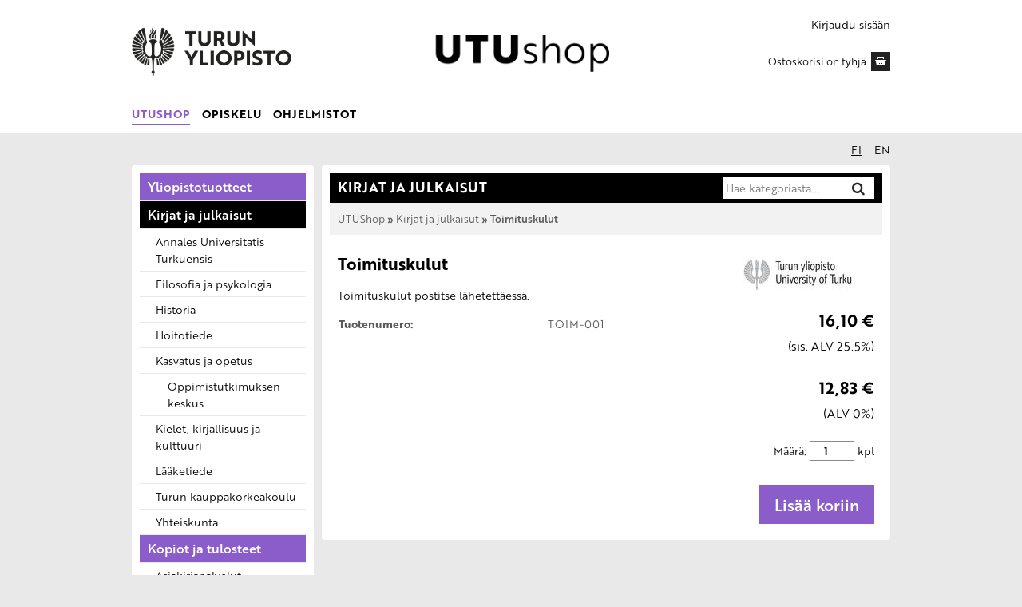

--- FILE ---
content_type: text/html; charset=utf-8
request_url: https://utushop.utu.fi/p/572-toimituskulut/
body_size: 4440
content:
<!DOCTYPE html>
<html lang="fi">
<head>
    <meta charset="utf-8">
    <meta http-equiv="X-UA-Compatible" content="IE=Edge">
    <meta name="viewport" content="width=device-width, initial-scale=1">
    <meta name="theme-color" content="#ffffff">
    <title>Toimituskulut &ndash; UTUshop</title>
    <link rel="stylesheet" href="//use.typekit.net/xte4arw.css">
    <link href="/static/shop/css/notyf.min.css" rel="stylesheet">
    <link href="/static/shop/css/style.min.css" rel="stylesheet">
    <link href="//maxcdn.bootstrapcdn.com/font-awesome/4.7.0/css/font-awesome.min.css" rel="stylesheet">
    <link href="/static/shop/css/nav-bootstrap.css" rel="stylesheet"><link href="/static/shop/css/slimbox2.css" rel="stylesheet"><script>var BASKET_URL="/kori/";</script>
    <script src="/static/shop/js/jquery-1.7.2.min.js"></script>
    <script src="/static/shop/js/shop.js"></script><script src="/static/shop/js/slimbox2.js"></script><!--[if lt IE 9]>
    <script src="/static/shop/js/html5shiv.js"></script>
    <script src="/static/shop/js/jquery.placeholder.min.js"></script>
    <script>$(function() { $('input, textarea').placeholder(); });</script>
    <![endif]-->
    <!-- Matomo Tag Manager -->
    <script>
        var _mtm = window._mtm = window._mtm || [];
        _mtm.push({'mtm.startTime': (new Date().getTime()), 'event': 'mtm.Start'});
        (function() {
        var d=document, g=d.createElement('script'), s=d.getElementsByTagName('script')[0];
        g.async=true; g.src='https://mtm.utu.fi/js/container_IXYAmVwV.js'; s.parentNode.insertBefore(g,s);
        })();
    </script>
    <!-- End Matomo Tag Manager -->
</head><body class=" default">
    <a href="#content" class="skip-to-main-content">Hyppää pääsisältöön</a>
    <header class="clearfix">
        <div class="mobile-utu-link">
            <div class="container">
                <a href="http://www.utu.fi/">
                    <span class="fa fa-angle-double-left fa-fw" aria-hidden="true">&nbsp;</span>Turun yliopisto
                </a>
            </div>
        </div>
        <div class="container">
            <div id="header-inner">
                <div class="header-content-wrap clearfix">
                    <a href="http://www.utu.fi/" id="university-logo">
                        
                            <img src="/static/shop/images/UTU_logo_FI_RGB.png" alt="Turun yliopisto">
                        
                    </a>
                    <a href="/" id="utu-logo">
                        <img src="/static/shop/images/utushop-logo.png" alt="UTUshop">
                    </a>
                    <div id="header-actions">
                        <div class="user">
                            <div class="dropdown"><a href="/login/" id="login" class="login">Kirjaudu sisään</a></div>
                        </div>
                        <div class="basket-wrap">
                            <a href="/kori/" class="basket-text" id="nav-basket-info">
                                <span id="nav-basket-icon"></span>
<span id="nav-basket-label">Ostoskorisi on tyhjä</span>
    <strong id="basket-item-quantity"></strong>
                            </a>
                        </div>
                    </div>
                </div>
                
                    




    <nav class="internal-product-switch-wrap clearfix desktop" aria-label="Pääkategoria">
        
            
            <a class="colored-link default active" href="/" >UTUShop</a>
            
        
            
            <a class="colored-link studying " href="/opiskelu/" >Opiskelu</a>
            
        
            
            <a class="colored-link software " href="/ohjelmistot/" >Ohjelmistot</a>
            
        
            
        
            
        
            
        
    </nav>

                
            </div>
        </div>
    </header>

    <div id="container" class="container clearfix">
        
            




    <nav class="internal-product-switch-wrap mobile dropdown-wrapper" aria-label="Pääkategoria">
        
            
                
    <button class="colored-link user-dropdown-button default default" id="order-mode-dropdown-button"
        type="button" data-toggle="dropdown" data-target="order-mode-links-dropdown" aria-expanded="false"
        aria-haspopup="true" aria-controls="order-mode-links-dropdown">
        <span class="sr-only">Valittu pääkategoria:</span> <span>UTUShop</span> <i
            class="fa fa-fw fa-angle-down fa-lg" aria-hidden="true"></i>
    </button>

            
        
            
        
            
        
            
        
            
        
            
        
        <ul class="dropdown-menu" id="order-mode-links-dropdown" aria-labelledby="order-mode-dropdown-button">
            
                
                <li>
                    <a href="/" aria-current="true">UTUShop</a>
                </li>
                
            
                
                <li>
                    <a href="/opiskelu/" >Opiskelu</a>
                </li>
                
            
                
                <li>
                    <a href="/ohjelmistot/" >Ohjelmistot</a>
                </li>
                
            
                
            
                
            
                
            
        </ul>
    </nav>

        
        <nav id="language" aria-label="Kieli"><span lang="fi">
                <a href="/kieli/fi/" class="lang-option active" aria-label="Suomeksi">fi</a>
            </span><span lang="en">
                <a href="/kieli/en/" class="lang-option " aria-label="In English">en</a>
            </span>
        </nav>
        <div class="clear"></div>
        <aside id="left-bar">
            <div class="wrap">
                <button type="button" class="toggle-menu" id="toggle-menu-button" aria-controls="pages-menu" aria-expanded="false">
                    <i class="fa fa-navicon fa-fw" aria-hidden="true"></i> <span>Kategoriat</span> <i class="fa fa-angle-down fa-fw" aria-hidden="true"></i>
                </button><nav class="mainmenu" id="pages-menu" aria-labelledby="toggle-menu-button">
                        <ul>
                            
                                
                            
                                
                                    <li class=" level-0">
                                        <a href="/c/14-yliopistotuotteet3/">Yliopistotuotteet</a></li>
                                
                            
                                
                                    <li class="active-category level-0">
                                        <a href="/c/1-kirjat-ja-julkaisut/">Kirjat ja julkaisut</a><ul class="submenu">
                                
                                    <li class=" level-1">
                                        <a href="/c/2-annales-universitatis-turkuensis/">Annales Universitatis Turkuensis</a></li>
                                
                            
                                
                                    <li class=" level-1">
                                        <a href="/c/3-filosofia-ja-psykologia/">Filosofia ja psykologia</a></li>
                                
                            
                                
                                    <li class=" level-1">
                                        <a href="/c/4-historia/">Historia</a></li>
                                
                            
                                
                                    <li class=" level-1">
                                        <a href="/c/8-hoitotiede3/">Hoitotiede</a></li>
                                
                            
                                
                                    <li class=" level-1">
                                        <a href="/c/5-kasvatus-ja-opetus2/">Kasvatus ja opetus</a><ul class="submenu">
                                
                                    <li class=" level-2">
                                        <a href="/c/70-oppimistutkimuksen-keskus/">Oppimistutkimuksen keskus</a></li>
                                
                            </ul></li>
                                
                            
                                
                                    <li class=" level-1">
                                        <a href="/c/6-kielet-kirjallisuus-ja-kulttuuri/">Kielet, kirjallisuus ja kulttuuri</a></li>
                                
                            
                                
                                    <li class=" level-1">
                                        <a href="/c/136-laaketiede2/">Lääketiede</a></li>
                                
                            
                                
                                    <li class=" level-1">
                                        <a href="/c/54-turun-kauppakorkeakoulu/">Turun kauppakorkeakoulu</a></li>
                                
                            
                                
                                    <li class=" level-1">
                                        <a href="/c/10-yhteiskunta/">Yhteiskunta</a></li>
                                
                            </ul></li>
                                
                            
                                
                                    <li class=" level-0">
                                        <a href="/c/19-kopiot-ja-tulosteet2/">Kopiot ja tulosteet</a><ul class="submenu">
                                
                                    <li class=" level-1">
                                        <a href="/c/45-asiakirjapalvelut2/">Asiakirjapalvelut</a></li>
                                
                            </ul></li>
                                
                            
                                
                                    <li class=" level-0">
                                        <a href="/c/67-rakennusten-homeanalyysit/">Rakennusten homeanalyysit</a></li>
                                
                            
                                
                                    <li class=" level-0">
                                        <a href="/c/74-opetustallenteet2/">Opetustallenteet</a><ul class="submenu">
                                
                                    <li class=" level-1">
                                        <a href="/c/75-turun-pet-keskus/">Turun PET-keskus</a></li>
                                
                            </ul></li>
                                
                            
                        </ul>
                    </nav></div>

            
        </aside>

        <main id="content" tabindex="-1">
            <div id="content-title">
    
        <span class="sr-only">Kategoria:&nbsp;</span>Kirjat ja julkaisut
    

                <form id="search" action="/tuotehaku/" method="get" class="clearfix">
                    <div class="search-wrap">
                        <input type="search" name="q" placeholder="Hae kategoriasta..." id="search-text" aria-label="Hae kategoriasta">
                        <button type="submit" id="search-submit" aria-label="Hae"><i class="fa fa-fw fa-search" aria-hidden="true"></i></button>
                        <input type="hidden" name="category" value="1">
                        <input type="hidden" name="order_mode" value="default">
                    </div>
                </form>
                <div class="clear"></div>
                
            </div>

            
            <nav class="section-header breadcrumbs purple" aria-label="Murupolku">
                
                    <a href="/">UTUShop</a>
                
                
        
            
                &raquo; <a href="/c/1-kirjat-ja-julkaisut/">Kirjat ja julkaisut</a>
            
        
    
    
        &raquo; Toimituskulut
    

            </nav>
            

<div class="product-left">
    
    <h1>Toimituskulut</h1>
    
    
    
        
        <div class="product-primary-image">
            <a href="/media/product_images/turun_yliopisto_rgb_3.jpg.960x1280_q75.jpg" rel="lightbox[Toimituskulut]">
            <img src="/media/product_images/turun_yliopisto_rgb_3.jpg.180x270_q75.jpg" class="big-image" alt="Tuotteen pääkuva">
            </a>
        </div>

        
        
    

    <p><p>Toimituskulut postitse l&auml;hetett&auml;ess&auml;.</p></p>
    
    
    <table class="product-attributes">
        
            <tr><th>Tuotenumero:</th><td>TOIM-001</td></tr>
        
        
    </table>
    
    
    
</div>
<div class="product-right">
    
    
        
        <div class="product-primary-image">
            <a href="/media/product_images/turun_yliopisto_rgb_3.jpg.960x1280_q75.jpg" rel="lightbox[Toimituskulut]">
            <img src="/media/product_images/turun_yliopisto_rgb_3.jpg.180x270_q75.jpg" class="big-image" alt="Tuotteen pääkuva">
            </a>
        </div>

        
        
    

    <div class="clear"></div>
    
    
         
            <div class="prices">
                
                    <div class="price">
                        
                        <div role="text" style="margin-bottom: 1.5rem;">
                            <span class="sr-only">Verollinen hinta:</span>
                            <div>16,10 &euro;</div>
                            <small>(sis. ALV 25.5%)</small>
                        </div>
                        <div role="text">
                            <span class="sr-only">Veroton hinta:</span>
                            <div>12,83 &euro;</div>
                            <small>(ALV 0%)</small>
                        </div>
                    </div>
                    
                        
                        <form method="post" action="/kori/" class="add-to-basket-form nojs" aria-label="Lisää tuote ostoskoriin">
                            <input type="hidden" name="return" value="/p/572-toimituskulut/">
                            <input type="hidden" name="command" value="add">
                            <input type="hidden" name="prod_id" value="572" class="basket-add-prod_id">
                        

                            <label for="quantity-572">Määrä:</label> <input type="number" id="quantity-572" name="quantity" value="1" min="1" max="{{ undefined }}" class="amount" required> kpl<br>
                            <input type="submit" name="submit" value="Lisää koriin" class="add-to-basket">
                        
                        </form>
                        
                    
                
            </div>
            

             
         
     
</div>








<div class="clear"></div>

<script>
document.addEventListener('DOMContentLoaded', function() {
  function validateNumberInput(value) {
    // Remove whitespace and replace comma with dot
    var cleanValue = value.trim().replace(',', '.');
    // Check if it's a valid number and positive
    return /^\d*\.?\d+$/.test(cleanValue) && parseFloat(cleanValue) >= 0;
  }
  
  function showValidationError(element, message) {
    element.classList.add('field-error');
    // Remove existing error message
    var existingError = element.parentNode.querySelector('.validation-error');
    if (existingError) {
      existingError.remove();
    }
    // Add new error message
    var errorDiv = document.createElement('div');
    errorDiv.className = 'validation-error';
    errorDiv.style.color = 'red';
    errorDiv.style.fontSize = '0.9em';
    errorDiv.textContent = message;
    element.parentNode.appendChild(errorDiv);
  }
  
  function clearValidationError(element) {
    element.classList.remove('field-error');
    var existingError = element.parentNode.querySelector('.validation-error');
    if (existingError) {
      existingError.remove();
    }
  }
  
  function updateVatPrice() {
    var priceField = document.getElementById('product_price_vatless');
    var priceValue = priceField.value;
    
    // Skip validation and calculation if field is empty
    if (!priceValue.trim()) {
      document.getElementById('product_price').value = '';
      clearValidationError(priceField);
      return;
    }
    
    // Validate the price input
    if (!validateNumberInput(priceValue)) {
      showValidationError(priceField, 'Anna kelvollinen hinta (esim. 10.50 tai 10,50)');
      document.getElementById('product_price').value = '';
      return;
    }
    
    clearValidationError(priceField);
    var base = parseFloat(priceValue.replace(',', '.')) || 0;
    var vat = parseFloat(document.getElementById('vat').value) || 0;
    var priceWithVat = base * (1 + vat / 100);
    document.getElementById('product_price').value = priceWithVat.toFixed(2).replace('.', ',');
  }
  
  document.getElementById('product_price_vatless').addEventListener('input', updateVatPrice);
  document.getElementById('product_price_vatless').addEventListener('blur', updateVatPrice);
  document.getElementById('vat').addEventListener('change', updateVatPrice);
});
</script>   
</main>
    </div>

    <footer id="footer" class="clearfix">
        <div id="footer-inner">
            <div class="left">
                <ul>
                    <li><b>UTUshop verkkokauppa</b></li>
                    
                        <li><a href="/tietosuojailmoitus/">Tietosuojailmoitus</a></li>
                    
                        <li><a href="/tilaus-ja-toimitusehdot/">Tilaus- ja toimitusehdot</a></li>
                    
                        <li><a href="/yhteystiedot/">Yhteystiedot</a></li>
                    
                        <li><a href="/saavutettavuusseloste/">Saavutettavuusseloste</a></li>
                    
                </ul>
            </div>
            <div class="middle">
                <p>Turun yliopisto<br />UTUshop</p>
<p>20014 Turun yliopisto</p>
<p>Puh. +358(0)<span data-teams="true">50 468 0223</span><br />Email: <a href="mailto:utushop@utu.fi">utushop@utu.fi</a><br />Y-tunnus: 0245896-3</p>
            </div>
        </div>
    </footer>
    <script src="/static/shop/js/mobile-navigation.js"></script>
    <script src="/static/shop/js/dropdowns.js"></script>
    <script src="/static/shop/js/notyf.min.js"></script>
    <script src="https://cdn.jsdelivr.net/npm/bootstrap@5.3.0-alpha3/dist/js/bootstrap.bundle.min.js" integrity="sha384-ENjdO4Dr2bkBIFxQpeoTz1HIcje39Wm4jDKdf19U8gI4ddQ3GYNS7NTKfAdVQSZe" crossorigin="anonymous"></script>
</body>
</html>

--- FILE ---
content_type: text/css
request_url: https://utushop.utu.fi/static/shop/css/style.min.css
body_size: 6922
content:
/*! normalize.css 2012-03-11T12:53 UTC - http://github.com/necolas/normalize.css */article,aside,details,figcaption,figure,footer,header,hgroup,nav,section,summary{display:block}audio,canvas,video{display:inline-block;*display:inline;*zoom:1}audio:not([controls]){display:none;height:0}[hidden]{display:none}html{font-size:100%;-webkit-text-size-adjust:100%;-ms-text-size-adjust:100%}button,html,input,select,textarea{font-family:sans-serif}body{margin:0}a:focus{outline:thin dotted}a:active,a:hover{outline:0}h1{font-size:2em;margin:.67em 0}h2{font-size:1.5em;margin:.83em 0}h3{font-size:1.17em;margin:1em 0}h4{font-size:1em;margin:1.33em 0}h5{font-size:.83em;margin:1.67em 0}h6{font-size:.75em;margin:2.33em 0}abbr[title]{border-bottom:1px dotted}b,strong{font-weight:700}blockquote{margin:1em 40px}dfn{font-style:italic}mark{background:#ff0;color:#000}p,pre{margin:1em 0}code,kbd,pre,samp{font-family:monospace,serif;_font-family:courier new,monospace;font-size:1em}pre{white-space:pre;white-space:pre-wrap;word-wrap:break-word}q{quotes:none}q:after,q:before{content:"";content:none}small,sub,sup{font-size:75%}sub,sup{line-height:0;position:relative;vertical-align:baseline}sup{top:-.5em}sub{bottom:-.25em}dl,menu,ol,ul{margin:1em 0}dd{margin:0 0 0 40px}menu,ol,ul{padding:0 0 0 40px}nav ol,nav ul{list-style:none;list-style-image:none}img{border:0;-ms-interpolation-mode:bicubic}svg:not(:root){overflow:hidden}figure,form{margin:0}fieldset{border:1px solid silver;margin:0 2px;padding:.35em .625em .75em}legend{border:0;padding:0;white-space:normal;*margin-left:-7px}button,input,select,textarea{font-size:100%;margin:0;vertical-align:baseline;*vertical-align:middle}button,input{line-height:normal}button,input[type=button],input[type=reset],input[type=submit]{cursor:pointer;-webkit-appearance:button;*overflow:visible}button[disabled],input[disabled]{cursor:default}input[type=checkbox],input[type=radio]{box-sizing:border-box;padding:0;*height:13px;*width:13px}input[type=search]{-webkit-appearance:textfield;box-sizing:content-box}input[type=search]::-webkit-search-cancel-button,input[type=search]::-webkit-search-decoration{-webkit-appearance:none}button::-moz-focus-inner,input::-moz-focus-inner{border:0;padding:0}textarea{overflow:auto;vertical-align:top}table{border-collapse:collapse;border-spacing:0}.clearfix:after{visibility:hidden;display:block;font-size:0;content:" ";clear:both;height:0}.clearfix{display:inline-table}* html .clearfix{height:1%}.clearfix{display:block}.text-center{text-align:center!important}.text-right{text-align:right!important}.text-left{text-align:left!important}.left{float:left}.right{float:right}.hide{display:none}.alert{padding:8px 35px 8px 14px;margin-bottom:18px;background-color:#fcf8e3;border:1px solid #fbeed5;color:#754800}.alert-heading{color:inherit}.alert .close{position:relative;top:-2px;right:-21px;line-height:18px}.alert-success{background-color:#dff0d8;border-color:#d6e9c6;color:#006502}.alert-danger,.alert-error{background-color:#f2dede;border-color:#eed3d7;color:#860200}.alert-info{background-color:#d9edf7;border-color:#bce8f1;color:#004c72}.alert-block{padding-top:14px;padding-bottom:14px}.alert-block>p,.alert-block>ul{margin-bottom:0}.alert-block p+p{margin-top:5px}.field{margin:0 0 16px}.field.required label:after{content:" *"}.field input:not([type=checkbox]),.field select,.field textarea{box-sizing:border-box;max-width:100%}.field .help-inline{font-style:italic;color:#595959;font-size:80%}.width-xs input,.width-xs select,.width-xs textarea{width:80px}.width-s input,.width-s select,.width-s textarea{width:120px}.width-m input,.width-m select,.width-m textarea{width:180px}form input[type=submit]{padding:4px 12px}form button.cancel{display:block;width:100%;padding:15px;color:#fff;background-color:red;border:none}*{box-sizing:border-box}body{background-color:#e9e9e9;font-family:brother-1816,sans-serif;font-size:14px;font-weight:300}button,html,input,select,textarea{font-family:inherit}a:focus,button:focus,input:focus,select:focus,textarea:focus{outline:2px solid #0bf!important}a:active{color:#8b5dcb}.clear{clear:both}.container{width:100%;margin:0 auto;min-height:1px;padding-left:10px;padding-right:10px}h1{font-size:17px;margin:0}h1,h2{font-weight:700}h2{font-size:16px;margin:.8em 0 .4em}.category-descr,.staticpage,p{max-width:60ch}.breadcrumbs{background:#f2f2f2;font-weight:400;margin-top:0;margin-bottom:5px;padding:10px}.breadcrumbs,.breadcrumbs a{color:#595959;font-size:13px}.breadcrumbs a{text-decoration:none;font-weight:300}div.extras{width:100%;position:relative;float:left}div.extras h2{background-color:#f2f2f2;padding:0 15px 0 10px;font-size:17px;text-transform:uppercase;min-height:35px;line-height:2}span.forgot-password{font-size:12px;font-style:italic}div.category-descr{width:100%;position:relative;float:left}div.category-descr img{position:relative;float:left;max-width:100%;height:auto}div.search-category{text-transform:none;padding:10px 0;font-size:14px}div.search-category select{margin-top:5px;border-radius:4px;width:100%;font-size:14px}.dropdown-wrapper,form#search{position:relative}.dropdown-menu{display:none;position:absolute;top:100%;left:0;background:#fff;z-index:2000;border:1px solid #ddd;padding:10px;box-shadow:0 0 10px rgba(0,0,0,.15);border-radius:4px;min-width:160px;margin:0;list-style:none}.dropdown-menu.open,.dropdown-menu li{display:block}.dropdown-menu li+li{border-top:1px solid #e9e9e9}.dropdown-menu li a{padding:5px 10px;color:#595959;text-decoration:none!important;display:block}.dropdown-menu li a:focus,.dropdown-menu li a:hover{background:#eee}.row{margin-left:-10px;margin-right:-10px}.row:after{visibility:hidden;display:block;font-size:0;content:" ";clear:both;height:0}.row .col{position:relative;float:left;width:100%;padding-left:10px;padding-right:10px}.sr-only{position:absolute;width:1px;height:1px;padding:0;margin:-1px;overflow:hidden;clip:rect(0,0,0,0);border:0}.skip-to-main-content{position:absolute;left:-9999px;z-index:999;padding:1em;background-color:#000;color:#fff;opacity:0;text-decoration:underline}.skip-to-main-content:focus{left:0;opacity:1}form .helptext{display:block;color:#595959;margin-top:5px}header{width:100%;background-color:#fff}header .mobile-utu-link{text-align:center;background-color:#e9e9e9;border-bottom:1px solid #e9e9e9}header .mobile-utu-link a{color:#000;text-decoration:none;display:inline-block;padding:5px}header div#header-inner{background:#fff}header div#header-inner .header-content-wrap{padding-bottom:15px}header div#header-inner #university-logo{display:none}header div#header-inner #utu-logo{padding-top:15px;padding-bottom:15px;display:block;border-bottom:1px solid #e9e9e9;margin-bottom:15px}header div#header-inner #utu-logo img{margin:0 auto;display:block;height:auto;width:220px}header div#header-inner div#header-actions a{text-decoration:none!important}header div#header-inner .user{position:relative}header div#header-inner .user a,header div#header-inner .user button{color:#000}header div#header-inner .user a:focus,header div#header-inner .user a:hover,header div#header-inner .user button:focus,header div#header-inner .user button:hover{color:#8b5dcb}header div#header-inner .user .user-dropdown-button{padding:3px;border:0;background:none}header div#header-inner .user .user-dropdown-button span{margin:0 2px}header div#header-inner .user .user-links-dropdown{left:0}header div#header-inner .user .user-links-dropdown a{display:block;text-align:center;padding:5px 0;color:#000}header div#header-inner .basket-wrap .basket-text{display:inline-block;font-size:13px;color:#000}header div#header-inner .basket-wrap .basket-text:active,header div#header-inner .basket-wrap .basket-text:focus,header div#header-inner .basket-wrap .basket-text:hover{color:#8b5dcb}header div#header-inner .basket-wrap .basket-text #nav-basket-label{line-height:24px}header div#header-inner .basket-wrap .basket-text #nav-basket-icon{height:24px;width:24px;background-image:url(../images/basket.png);background-repeat:no-repeat;background-position:-17px 3px;background-color:#222;float:right;margin-left:.5em}#language{margin-top:10px;float:right}#language span{display:inline-block}#language span+span{margin-left:1rem}#language a{display:inline-block;color:#000;text-decoration:none;text-transform:uppercase}#language a.active{text-decoration:underline}#left-bar{position:relative;float:left;width:100%;margin-top:9px}#left-bar div.wrap{border-radius:4px;background-color:#fff}#left-bar .toggle-menu{display:inline-table;width:100%;display:block;padding:10px;color:#000;text-transform:uppercase;font-weight:700;font-size:17px;border:none;text-align:left;background-color:transparent}#left-bar .toggle-menu.open{border-bottom:1px solid #e9e9e9}#left-bar .toggle-menu.open .fa-angle-down{transform:rotate(180deg)}#left-bar .toggle-menu i.fa-angle-down{float:right;line-height:25px;font-size:23px;transform-origin:50%;transition:all .15s}#left-bar .mainmenu{display:none;border-radius:4px}#left-bar ul{background-color:#fff;margin:0;padding:0;list-style:none}#left-bar ul li{width:100%}#left-bar ul li a{padding:5px 10px;display:block;text-decoration:none;color:#000;font-size:14px;font-weight:300;border-bottom:1px solid #e9e9e9}#left-bar ul li.level-0>a{color:#fff!important;font-weight:400;background-color:#8b5dcb}#left-bar ul li.level-0>a:focus,#left-bar ul li.level-0>a:hover{color:#fff!important;background-color:#000!important}#left-bar ul li.level-0.active-category>a{background-color:#000}#left-bar ul li.level-1>a,#left-bar ul li.level-2>a,#left-bar ul li.level-3>a{padding-left:20px;font-size:14px;text-transform:none;font-weight:300}#left-bar ul li.level-1>a:focus,#left-bar ul li.level-1>a:hover,#left-bar ul li.level-2>a:focus,#left-bar ul li.level-2>a:hover,#left-bar ul li.level-3>a:focus,#left-bar ul li.level-3>a:hover{background-color:#e9e9e9}#left-bar ul li.level-2>a{padding-left:35px}#left-bar ul li.level-3>a{padding-left:45px}#left-bar ul li ul li.active-category>a{border-left:2px solid #b6b6b6;font-weight:700!important;background-color:#e9e9e9}#left-bar div#week-sale{position:relative;float:left;margin-top:10px;height:125px;text-align:center}#left-bar div#week-sale h3{text-transform:uppercase}#left-bar div#week-sale div.sales-items{width:208px;height:66px;overflow:hidden}#left-bar div#week-sale div.sales-items a{display:block;height:66px;width:140px;position:relative;float:left}#left-bar div#ad-space{margin-top:10px}#left-bar div#ad-space img{border-radius:4px}body #search-submit,main#content{background-color:#fff}main#content{position:relative;float:left;border-radius:4px;width:100%;padding:10px;margin-top:9px}main#content #content-title{color:#fff;background:#000;text-transform:uppercase;font-size:17px;line-height:1.1;padding:10px;font-weight:700}body.product-search main#content #content-title{background-color:#f2f2f2;color:inherit}main#content #content-title h1{display:inline;margin:0;font-size:inherit;font-weight:inherit}main#content #content-title h1:empty{display:none}main#content #content-title label{text-transform:none;font-size:14px}main#content #content-title form#search{margin:10px 0 0;line-height:1}main#content #content-title form#search.full-size{float:none!important;width:100%!important;margin-top:10px}main#content #content-title form#search.full-size #search-text,main#content #content-title form#search.full-size .search-wrap{width:100%}main#content #content-title form#search.full-size #search-text{margin-top:5px;border:1px solid #888}main#content #content-title form#search.full-size #search-submit{position:relative;float:none;width:auto;top:auto;right:auto;padding:0 10px;opacity:1;background-color:#8b5dcb;color:#fff;margin-bottom:10px}main#content #content-title form#search.full-size #search-submit:focus,main#content #content-title form#search.full-size #search-submit:hover{color:#fff;background-color:#000}main#content #content-title form#search .search-wrap{padding-right:42px;position:relative;width:100%;background-color:#fff;float:left}main#content #content-title form#search #search-text{height:auto;border:none;margin:0;box-shadow:none;width:100%;background:none;font-size:14px;line-height:1.4;float:left;box-sizing:border-box;background:#fff;font-weight:300}main#content #content-title form#search #search-submit{border:none;margin:0;background-repeat:no-repeat;background-attachment:scroll;background-position:50%;width:40px;height:27px;position:absolute;top:0;right:0;padding:0;float:right;opacity:.85;cursor:pointer}main#content #content-title form#search #search-submit:focus,main#content #content-title form#search #search-submit:hover{opacity:1;background-color:#e9e9e9}.index main#content #content-title{padding:0;background:transparent}.index main#content #content-title form#search{margin:0;position:relative;float:none;width:100%}.index main#content #content-title form#search .search-wrap{width:100%;border:1px solid #888;padding-right:64px;border-radius:0;position:relative;float:left}.index main#content #content-title form#search #search-text{height:36px}.index main#content #content-title form#search #search-submit{height:34px;width:59px;margin:1px 1px 0 0;padding:0;border:none;position:absolute;right:0;top:0}main#content #slides{width:100%;position:relative;background-color:#fff;float:left}main#content #slides div.carousel-overlay{color:#000;font-size:14px;padding:5px;width:100%;font-weight:700;display:-ms-flexbox;display:flex;-ms-flex-align:center;align-items:center}main#content #slides a{display:block}main#content #slides a:focus{outline:3px solid #0bf;outline-offset:-3px}main#content #slides img{width:100%;height:auto}main#content #form-table{margin:2em 0}main#content #form-table tr th{text-align:left}main#content #form-table tr td,main#content #form-table tr th{border-top:1px solid #e9e9e9;vertical-align:top;padding:.5em}main#content #form-table tbody tr td ul{list-style:none;padding:0;margin:.3rem 0}main#content #form-table .errorlist{color:#860200;list-style:none;font-style:italic}div.product-left{margin-top:5px;padding:10px}div.product-left h1{font-size:21px;margin-bottom:0}div.product-left .product-primary-image img{position:relative;float:left;margin:15px 10px 10px 0}div.product-left .additional_images{display:none}div.product-left p.author{padding:0;margin:0;font-size:15px;color:#595959}div.product-left table.product-attributes{width:100%;color:#595959}div.product-left table.product-attributes th{text-align:left}div.product-left table.product-attributes td.w{width:215px}div.product-right{margin-top:5px;padding:10px}div.product-right .product-primary-image img{position:relative;float:right}div.product-right div.additional-images{position:relative;float:left;margin-top:5px}div.product-right div.additional-images a{position:relative;float:left;display:block;margin-right:2px}div.product-right div.additional-images a.nomargin{margin-right:0}div.product-right div.prices{width:100%;text-align:right}div.product-right div.prices div.price{margin-top:15px;font-weight:700;font-size:20px}div.product-right div.prices div.price small{font-weight:300}div.product-right .not-orderable{color:#fff;background:#9d261d;text-align:center;padding:4px 0}div.product-right .add-to-notifications input[type=text]{width:100%;margin-bottom:5px}div.product-right .product-variations{margin-top:15px}div.product-right .package-products{margin-top:1em;font-size:80%}div.product-right .package-products ul{padding-left:2em}form.add-to-basket-form{text-align:right}form.add-to-basket-form.modifiable{float:left;width:100%;text-align:left}form.add-to-basket-form.modifiable label{display:block;margin-bottom:5px}form.add-to-basket-form.modifiable input,form.add-to-basket-form.modifiable textarea{margin-bottom:10px}form.add-to-basket-form.modifiable input.field-error,form.add-to-basket-form.modifiable textarea.field-error{border:1px solid #de0002}form.add-to-basket-form.modifiable .wide{width:400px}form.add-to-basket-form .product-right{text-align:right}form.add-to-basket-form input.amount{margin-top:22px;width:4em;padding:1px;text-align:center;border:1px solid #888}form.add-to-basket-form input.add-to-basket{width:144px;height:49px;border:1px solid #8b5dcb;background-color:#8b5dcb;color:#fff;line-height:49px;text-align:center;font-size:20px;margin-top:30px;padding:0;font-family:inherit}form.add-to-basket-form input.add-to-basket:focus,form.add-to-basket-form input.add-to-basket:hover{background-color:#000;border-color:#000}select#variations{max-width:100%}ul.product-list{margin:0;padding:0;display:block;list-style-type:none}li.product,li.product a{position:relative;z-index:1}li.product a{text-decoration:none;color:#000;display:block;min-height:165px;padding:10px 0 45px}li.product a:focus,li.product a:hover{color:#8b5dcb}li.product.hidden{opacity:.4}li.product .product-left{display:-ms-flexbox;display:flex;width:100%;padding-right:110px;-ms-flex-direction:column;flex-direction:column}li.product .product-left .product-header{font-size:13px;font-weight:500;-ms-flex-positive:1;flex-grow:1;-ms-flex-negative:0;flex-shrink:0}li.product .author{color:#595959;font-size:12px;font-style:italic;font-weight:300;display:block}li.product .price{font-size:16px;font-weight:700;margin-top:10px}li.product img{position:absolute;top:10px;right:0}li.product .product-footer{z-index:2;position:absolute;bottom:10px;left:0}li.product .product-footer form.add-to-basket-form{margin:0;padding:0;text-align:left}li.product .product-footer input.add-to-basket,li.product .product-footer input.more-info{width:auto;background-color:#8b5dcb;border:none;color:#fff;text-align:center;font-size:13px;line-height:24px;padding:0 10px;margin:0;height:24px;font-family:inherit}li.product .product-footer input.add-to-basket:focus,li.product .product-footer input.add-to-basket:hover,li.product .product-footer input.more-info:focus,li.product .product-footer input.more-info:hover{background-color:#000}li.product .product-footer input.add-to-basket:active,li.product .product-footer input.more-info:active{background-color:#000;transform:scale(.95);-webkit-transform:scale(.95)}table.object-list{width:100%}table.object-list th{text-align:left;border-bottom:1px solid #e9e9e9}table.object-list tfoot{border-top:1px solid #e9e9e9}table.object-list tr.even{border-top:2px solid #b6b6b6;background:#e9e9e9}.label{font-weight:700}.desktop-basket{display:none}.basket-table{width:100%;margin-top:20px}.basket-table thead tr th{background-color:#000;padding:5px;color:#fff}.basket-table thead tr th.text-left{text-align:left}.basket-table thead tr th.first{border-top-left-radius:5px}.basket-table thead tr th.last{border-top-right-radius:5px}.basket-table tfoot tr td{padding:8px 5px}.basket-table tfoot tr td .total-price{font-weight:700}.basket-table tbody tr td{padding:5px;border-bottom:1px solid #cecece}.basket-table tbody tr td a{text-decoration:none;color:#000}.basket-table tbody tr td a:hover{text-decoration:underline}.basket-table tbody tr:nth-child(2n) td{background-color:#fff}.basket-table tbody tr:nth-child(odd) td{background-color:#eee}.mobile-basket-table{display:block}.mobile-basket-table .single-basket-line{padding:10px 10px 10px 65px;border:solid #e9e9e9;border-width:0 0 1px;position:relative;min-height:70px}.mobile-basket-table .single-basket-line:nth-child(2n){background:#f8f8f8}.mobile-basket-table .single-basket-line .line-image{position:absolute;left:10px;top:10px}.mobile-basket-table .single-basket-line .line-image img{max-width:50px;max-height:50px;width:auto;height:auto}.mobile-basket-table .single-basket-line .line-name{margin-bottom:10px}.mobile-basket-table .single-basket-line .line-name a{color:#000}.mobile-basket-table .single-basket-line .line-price,.mobile-basket-table .single-basket-line .line-price-vat0,.mobile-basket-table .single-basket-line .line-qty,.mobile-basket-table .single-basket-line .line-total{position:relative;float:left;width:50%;padding:5px 10px}.mobile-basket-table .single-basket-line .line-cell-title{color:#595959;font-weight:700;font-size:80%;display:block}.mobile-basket-table .single-basket-line .line-del{margin-top:10px}.mobile-basket-table .mobile-basket-footer{border-top:3px solid #e9e9e9;padding:10px}.mobile-basket-table .mobile-basket-footer .update-quantities{margin-bottom:10px}.mobile-basket-table .mobile-basket-footer .basket-total,.mobile-basket-table .mobile-basket-footer .basket-total-title{position:relative;float:left;width:50%;padding:5px 10px}.mobile-basket-table .mobile-basket-footer h3{margin:0}input[type=email],input[type=password],input[type=search],input[type=text],select,textarea{font:inherit;background:#fff;border:1px solid #bfbdb6;padding:4px;box-shadow:inset 0 2px 3px rgba(0,0,0,.05)}input[type=email]:disabled,input[type=password]:disabled,input[type=search]:disabled,input[type=text]:disabled,select:disabled,textarea:disabled{background-color:rgba(0,0,0,.05)}form#checkout_form h1{font-size:24px;color:#000}form#checkout_form textarea#id_order-orderer_comment{width:100%}form#checkout_form div div.input{margin-top:2px}form#checkout_form div div.input.errors input{border:1px solid #eed3d7;background-color:#f2dede;color:#860200}form#checkout_form div div.input>input,form#checkout_form div div.input>select{width:100%;display:block}form#checkout_form div ul.errorlist{margin-top:5px;padding:0;list-style:none;font-style:italic;color:#860200}form#checkout_form div.accept-terms div.input{position:relative;float:left;width:70px;text-align:left}form#checkout_form div.accept-terms div.input input#id_order-accept_terms{width:40px;position:relative;float:left}form#checkout_form div.accept-terms label{display:block;float:left}form input.order-button{padding:12px 38px!important;border:1px solid #8b5dcb;background-color:#8b5dcb;color:#fff;text-align:center;font-size:20px;margin-top:15px;text-transform:uppercase}.basket-order-fields ul{list-style:none;padding-left:0;margin-left:0}.basket-order-fields ul li{padding:.2em 0}.basket-order-fields img{max-width:100%;height:auto}a.product-basket-recommend{position:relative;float:left;margin:0 0 0 1px;padding:0;background:#e9e9e9;width:33px;height:34px;font-size:1px}a.product-basket-recommend:hover{background:#d0d0d0}a.product-basket-recommend img{margin:0;padding:0;border:none}footer#footer{position:relative;float:left;width:100%;background-color:#fff;margin-top:20px}footer#footer div#footer-inner{width:100%;margin:0 auto;min-height:1px;padding-left:10px;padding-right:10px}footer#footer div#footer-inner div.left{position:relative;float:left;width:100%;border-bottom:1px solid #e9e9e9}footer#footer div#footer-inner div.left ul{list-style:none;padding:0}footer#footer div#footer-inner div.left ul li a{text-decoration:none;color:#595959}footer#footer div#footer-inner div.left ul li a:focus,footer#footer div#footer-inner div.left ul li a:hover{text-decoration:underline}footer#footer div#footer-inner div.middle{position:relative;float:left;width:100%}footer#footer div#footer-inner div.middle a{text-decoration:none;color:#595959}footer#footer div#footer-inner div.middle a:focus,footer#footer div#footer-inner div.middle a:hover{text-decoration:underline}footer#footer div#footer-inner div.right{position:relative;float:left;width:100%}.receipt{color:#fff!important;font-weight:400;background-color:#8b5dcb;font-size:16px;padding:5px 10px}.receipt,.sso-login-link{display:block;text-decoration:none}.sso-login-link{min-width:260px;height:84px;border:1px solid #444;padding:10px;color:#333;font-size:14px;line-height:18px;background:linear-gradient(180deg,#fff 0,#e5e5e5)}.sso-login-link img{position:relative;float:left;margin-right:10px}#activation-wrapper{width:500px;margin-top:2em;padding:1em;border:double #e9e9e9;margin:auto}#activation-wrapper p{margin-top:0}.login-content{margin-bottom:20px}.login-content .col{padding-top:10px;padding-bottom:10px}.login-content .right{border-top:1px solid #999}.internal-product-switch-wrap{clear:both;padding-top:5px;position:relative;z-index:5}.internal-product-switch-wrap .colored-link{color:#000;text-transform:uppercase;text-decoration:none;background-color:transparent}.internal-product-switch-wrap.mobile{float:left}.internal-product-switch-wrap.mobile .colored-link{border:0;display:inline-block;font-size:12px;padding:6px 10px;border-radius:3px}.internal-product-switch-wrap.desktop{display:none}.internal-product-switch-wrap.desktop .colored-link{float:left;margin-right:15px;display:block;font-size:14px;padding:2px 0;font-weight:700;border-bottom:2px solid transparent}.internal-product-switch-wrap.desktop .colored-link:focus,.internal-product-switch-wrap.desktop .colored-link:hover{border-bottom-color:#000}.internal-product-switch-wrap.desktop .colored-link.active{border-bottom-color:#8b5dcb;color:#8b5dcb}[class*=" icon-"],[class^=icon-]{font-family:FontAwesome;font-weight:400;font-style:normal}.icon-double-angle-left{*zoom:expression(this.runtimeStyle["zoom"] = "1",this.innerHTML = "&#xf100;")}.icon-double-angle-right{*zoom:expression(this.runtimeStyle["zoom"] = "1",this.innerHTML = "&#xf101;")}.icon-double-angle-up{*zoom:expression(this.runtimeStyle["zoom"] = "1",this.innerHTML = "&#xf102;")}.icon-double-angle-down{*zoom:expression(this.runtimeStyle["zoom"] = "1",this.innerHTML = "&#xf103;")}.icon-angle-left{*zoom:expression(this.runtimeStyle["zoom"] = "1",this.innerHTML = "&#xf104;")}.icon-angle-right{*zoom:expression(this.runtimeStyle["zoom"] = "1",this.innerHTML = "&#xf105;")}.icon-angle-up{*zoom:expression(this.runtimeStyle["zoom"] = "1",this.innerHTML = "&#xf106;")}.icon-angle-down{*zoom:expression(this.runtimeStyle["zoom"] = "1",this.innerHTML = "&#xf107;")}.icon-double-angle-left:before{content:"\f100";font-size:30px;color:#fff}.icon-double-angle-right:before{content:"\f101";font-size:30px;color:#fff}.icon-double-angle-up:before{content:"\f102";font-size:30px;color:#fff}.icon-double-angle-down:before{content:"\f103";font-size:30px;color:#fff}.icon-angle-left:before{content:"\f104";font-size:30px;color:#fff}.icon-angle-right:before{content:"\f105";font-size:30px;color:#fff}.icon-angle-up:before{content:"\f106";font-size:30px;color:#fff}.icon-angle-down:before{content:"\f107";font-size:30px;color:#fff}.pagination{margin-top:10px;padding-top:10px;border-top:1px solid #e9e9e9;text-align:center}.pagination .arrows{display:-ms-inline-flexbox;display:inline-flex;height:2rem;width:2rem;-ms-flex-align:center;align-items:center;-ms-flex-pack:center;justify-content:center;text-decoration:none;margin:0 5px!important}.pagination .arrows svg{height:1.2rem;width:1.2rem}.pagination ul{margin:0;padding:0;display:-ms-flexbox;display:flex;-ms-flex-flow:row wrap;flex-flow:row wrap;list-style:none;border-radius:8px}.pagination ul>li{margin-right:2px}.pagination ul>li>a,.pagination ul>li>button,.pagination ul>li>span{color:#000;padding:4px 12px;line-height:20px;text-decoration:none;background-color:transparent;border:1px solid #e9e9e9;display:block}.pagination ul>li>a:focus,.pagination ul>li>a:hover,.pagination ul>li>button:not(:disabled):focus,.pagination ul>li>button:not(:disabled):hover{background:#eee}.pagination ul>li.disabled>a,.pagination ul>li.disabled>button,.pagination ul>li.disabled>span{color:#767676;background:transparent;cursor:not-allowed!important}.pagination ul>li.active>span{color:#fff;background-color:#8b5dcb;border-color:#8b5dcb;font-weight:700}.pagination ul>li.pagination-divider{margin:0 5px}.pagination ul>li.pagination-divider+.pagination-divider{display:none}.pagination ul>li:first-child>a,.pagination ul>li:first-child>button,.pagination ul>li:first-child>span{border-top-left-radius:8px;border-bottom-left-radius:8px}.pagination ul>li:last-child>a,.pagination ul>li:last-child>button,.pagination ul>li:last-child>span{border-top-right-radius:8px;border-bottom-right-radius:8px}.splide__arrow{top:4px!important;transform:none!important;opacity:1!important;border-radius:0!important;background:#8b5dcb!important}.splide__arrow.splide__arrow--prev{left:auto!important;right:4em;margin-right:12px}.splide__arrow.splide__arrow--next{right:2em!important;margin-right:10px}.splide__arrow:focus,.splide__arrow:hover{background:#000!important;z-index:2}.splide__arrow svg{fill:#fff!important}.splide__toggle{position:absolute;right:4px;top:4px;width:2em;height:2em;background-color:#8b5dcb;border:none;color:#fff;display:-ms-flexbox;display:flex;-ms-flex-align:center;align-items:center;-ms-flex-pack:center;justify-content:center;padding:0}.splide__toggle:hover{background:#000!important}.splide__toggle svg{fill:#fff;width:14px;height:14px}.splide__pagination{bottom:.85em!important}.splide__pagination__page{opacity:1!important;background:hsla(0,0%,100%,.8)!important;margin:3px 6px!important;width:10px!important;height:10px!important}.splide__pagination__page.is-active{background:#fff!important;transform:scale(1.5)!important}@media (min-width:500px){.container{width:480px}header .mobile-utu-link{background-color:transparent;text-align:left}header div#header-inner #utu-logo{position:relative;float:left;margin-bottom:0;border:0;padding-top:25px;padding-bottom:0}header div#header-inner div#header-actions{position:relative;float:right;margin-top:10px;text-align:right}header div#header-inner .user{margin-bottom:5px}header div#header-inner .user .user-links-dropdown{right:0;left:auto}header div#header-inner .basket-wrap{padding-top:4px}footer#footer div#footer-inner{width:480px}footer#footer div#footer-inner div.left{width:50%;border:0}footer#footer div#footer-inner div.middle{padding-left:20px;width:50%}}@media (min-width:770px){.container{width:750px}.row .col-6{width:50%}header div#header-inner .header-content-wrap{padding-bottom:20px}header div#header-inner #utu-logo{padding-top:30px}header div#header-inner div#header-actions{margin-top:20px}#left-bar ul li a{font-size:16px}main#content #content-title{line-height:1.5;padding:5px 10px}main#content #content-title form#search{position:relative;float:right;margin:0}main#content #content-title form#search .search-wrap{width:190px}main#content #slides{margin-top:10px}main#content #slides div.carousel-overlay{font-size:24px;bottom:40px;padding:10px;position:absolute;background-color:hsla(0,0%,100%,.9)}div.product-left{position:relative;float:left;width:70%}div.product-left .product-primary-image{display:none}div.product-right{position:relative;float:left;width:30%}li.product{position:relative;float:left;width:50%;border-right:1px solid #e9e9e9;border-bottom:1px solid #e9e9e9}li.product:hover a{background:#f5f5f5}li.product a{height:165px;min-height:1px;padding:10px}li.product a:focus,li.product a:hover{background:#f5f5f5;color:#000}li.product.noborder{border-right:none}li.product .product-left{height:100%}li.product .price{margin:0}li.product img{right:10px}li.product .product-footer{padding:0 10px}li.product .product-footer.basket{left:auto;right:110px}li.product .product-footer.more{left:0}.desktop-basket{display:block}.mobile-basket-table{display:none}footer#footer div#footer-inner{width:750px}footer#footer div#footer-inner div.left,footer#footer div#footer-inner div.right{width:25%}.login-content .right{border-top:none;border-left:1px solid #999}.internal-product-switch-wrap{padding-top:10px;padding-bottom:10px}.internal-product-switch-wrap.mobile{display:none}.internal-product-switch-wrap.desktop{display:block}}@media (min-width:960px){.container{width:950px;padding-left:0;padding-right:0}header .mobile-utu-link{display:none}header div#header-inner #university-logo{position:relative;float:left;display:block;margin-top:34px}header div#header-inner #university-logo img{max-width:200px}header div#header-inner #utu-logo{margin-left:178px;padding-top:44px}header div#header-inner div#header-actions{width:240px}header div#header-inner .user{margin-bottom:20px}#left-bar{width:25%}#left-bar div.wrap{margin-right:10px;padding:10px}#left-bar .toggle-menu{display:none}#left-bar .mainmenu{display:block!important}main#content{width:75%}footer#footer div#footer-inner{width:950px;padding-left:0;padding-right:0}}@media (max-width:769px){header div#header-inner #utu-logo img{width:170px}main#content #form-table tr th{display:block;padding-left:0}main#content #form-table tr td{display:block}div.product-right .product-primary-image{display:none}li.product{clear:both;border:solid #e9e9e9;border-width:1px 0}li.product+.product{margin-top:-1px}.splide__pagination{display:none!important}}@media (max-width:499px){header div#header-inner .user{float:left;width:50%}header div#header-inner .basket-wrap{float:left;width:50%;text-align:right}}@media (max-width:959px){#left-bar .mainmenu>ul{padding:10px}}

--- FILE ---
content_type: text/css
request_url: https://utushop.utu.fi/static/shop/css/nav-bootstrap.css
body_size: 2591
content:
:root, [data-bs-theme=light] {
    --bs-primary: #0d6efd;
    --bs-secondary: #6c757d;
    --bs-body-bg: #fff;
    --bs-emphasis-color: #000;
    --bs-emphasis-color-rgb: 0, 0, 0;
    --bs-secondary-color: rgba(33,37,41,0.75);
    --bs-secondary-bg: #e9ecef;
    --bs-link-color: #0d6efd;
    --bs-link-hover-color: #0a58ca;
    --bs-border-width: 1px;
    --bs-border-color: #dee2e6;
    --bs-border-radius: 0.375rem;
}
[data-bs-theme=dark] {
    color-scheme: dark;
    --bs-body-bg: #212529;
    --bs-emphasis-color: #fff;
    --bs-emphasis-color-rgb: 255, 255, 255;
    --bs-secondary-color: rgba(173,181,189,0.75);
    --bs-secondary-bg: #343a40;
    --bs-link-color: #6ea8fe;
    --bs-link-hover-color: #8bb9fe;
    --bs-border-color: #495057;
}
.tab-content >.tab-pane {
    display: none;
}
.tab-content >.active {
    display: block;
}
.nav {
    --bs-nav-link-padding-x: 1rem;
    --bs-nav-link-padding-y: 0.5rem;
    --bs-nav-link-color: var(--bs-link-color);
    --bs-nav-link-hover-color: var(--bs-link-hover-color);
    --bs-nav-link-disabled-color: var(--bs-secondary-color);
    display: flex;
    flex-wrap: wrap;
    padding-left: 0;
    margin-bottom: 0;
    list-style: none;
}
.nav-link {
    display: block;
    padding: var(--bs-nav-link-padding-y) var(--bs-nav-link-padding-x);
    font-size: var(--bs-nav-link-font-size);
    color: var(--bs-nav-link-color);
    text-decoration: none;
    background: 0 0;
    border: 0;
    transition: color .15s ease-in-out, background-color .15s ease-in-out, border-color .15s ease-in-out;
}
.nav-link:focus {
    color: var(--bs-nav-link-hover-color);
}
.nav-link:hover {
    color: var(--bs-nav-link-hover-color);
}
.nav-link:focus-visible {
    outline: 0;
    box-shadow: 0 0 0 .25rem rgba(13,110,253,0.25);
}
.nav-link.disabled {
    color: var(--bs-nav-link-disabled-color);
    pointer-events: none;
    cursor: default;
}
.nav-tabs {
    --bs-nav-tabs-border-width: var(--bs-border-width);
    --bs-nav-tabs-border-color: var(--bs-border-color);
    --bs-nav-tabs-border-radius: var(--bs-border-radius);
    --bs-nav-tabs-link-hover-border-color: var(--bs-secondary-bg) var(--bs-secondary-bg) var(--bs-border-color);
    --bs-nav-tabs-link-active-color: var(--bs-emphasis-color);
    --bs-nav-tabs-link-active-bg: var(--bs-body-bg);
    --bs-nav-tabs-link-active-border-color: var(--bs-border-color) var(--bs-border-color) var(--bs-body-bg);
    border-bottom: var(--bs-nav-tabs-border-width) solid var(--bs-nav-tabs-border-color);
}
.nav-tabs .nav-link {
    margin-bottom: calc(-1 * var(--bs-nav-tabs-border-width));
    border: var(--bs-nav-tabs-border-width) solid transparent;
    border-top-left-radius: var(--bs-nav-tabs-border-radius);
    border-top-right-radius: var(--bs-nav-tabs-border-radius);
}
.nav-tabs .nav-link:focus {
    isolation: isolate;
    border-color: var(--bs-nav-tabs-link-hover-border-color);
}
.nav-tabs .nav-link:hover {
    isolation: isolate;
    border-color: var(--bs-nav-tabs-link-hover-border-color);
}
.nav-tabs .nav-link:disabled {
    color: var(--bs-nav-link-disabled-color);
    background-color: transparent;
    border-color: transparent;
}
.nav-tabs .nav-link.disabled {
    color: var(--bs-nav-link-disabled-color);
    background-color: transparent;
    border-color: transparent;
}
.nav-tabs .nav-item.show .nav-link {
    color: var(--bs-nav-tabs-link-active-color);
    background-color: var(--bs-nav-tabs-link-active-bg);
    border-color: var(--bs-nav-tabs-link-active-border-color);
}
.nav-tabs .nav-link.active {
    color: var(--bs-nav-tabs-link-active-color);
    background-color: var(--bs-nav-tabs-link-active-bg);
    border-color: var(--bs-nav-tabs-link-active-border-color);
}
.nav-tabs .dropdown-menu {
    margin-top: calc(-1 * var(--bs-nav-tabs-border-width));
    border-top-left-radius: 0;
    border-top-right-radius: 0;
}
.nav-pills {
    --bs-nav-pills-border-radius: var(--bs-border-radius);
    --bs-nav-pills-link-active-color: #fff;
    --bs-nav-pills-link-active-bg: #0d6efd;
}
.nav-pills .nav-link {
    border-radius: var(--bs-nav-pills-border-radius);
}
.nav-pills .nav-link:disabled {
    color: var(--bs-nav-link-disabled-color);
    background-color: transparent;
    border-color: transparent;
}
.nav-pills .nav-link.active {
    color: var(--bs-nav-pills-link-active-color);
    background-color: var(--bs-nav-pills-link-active-bg);
}
.nav-pills .show >.nav-link {
    color: var(--bs-nav-pills-link-active-color);
    background-color: var(--bs-nav-pills-link-active-bg);
}
.nav-underline {
    --bs-nav-underline-gap: 1rem;
    --bs-nav-underline-border-width: 0.125rem;
    --bs-nav-underline-link-active-color: var(--bs-emphasis-color);
    gap: var(--bs-nav-underline-gap);
}
.nav-underline .nav-link {
    padding-right: 0;
    padding-left: 0;
    border-bottom: var(--bs-nav-underline-border-width) solid transparent;
}
.nav-underline .nav-link:focus {
    border-bottom-color: currentcolor;
}
.nav-underline .nav-link:hover {
    border-bottom-color: currentcolor;
}
.nav-underline .nav-link.active {
    font-weight: 700;
    color: var(--bs-nav-underline-link-active-color);
    border-bottom-color: currentcolor;
}
.nav-underline .show >.nav-link {
    font-weight: 700;
    color: var(--bs-nav-underline-link-active-color);
    border-bottom-color: currentcolor;
}
.nav-fill .nav-item {
    flex: 1 1 auto;
    text-align: center;
}
.nav-fill .nav-item .nav-link {
    width: 100%;
}
.nav-fill >.nav-link {
    flex: 1 1 auto;
    text-align: center;
}
.nav-justified .nav-item {
    flex-basis: 0;
    flex-grow: 1;
    text-align: center;
}
.nav-justified .nav-item .nav-link {
    width: 100%;
}
.nav-justified >.nav-link {
    flex-basis: 0;
    flex-grow: 1;
    text-align: center;
}
.navbar {
    --bs-navbar-padding-x: 0;
    --bs-navbar-padding-y: 0.5rem;
    --bs-navbar-color: #000100;
    --bs-navbar-hover-color: #000100;
    --bs-navbar-disabled-color: #000000;
    --bs-navbar-active-color: #000100;
    --bs-navbar-brand-padding-y: 0.3125rem;
    --bs-navbar-brand-margin-end: 1rem;
    --bs-navbar-brand-font-size: 1.25rem;
    --bs-navbar-brand-color: #000100;
    --bs-navbar-brand-hover-color: #000100;
    --bs-navbar-nav-link-padding-x: 0.5rem;
    --bs-navbar-toggler-padding-y: 0.25rem;
    --bs-navbar-toggler-padding-x: 0.75rem;
    --bs-navbar-toggler-font-size: 1.25rem;
    --bs-navbar-toggler-icon-bg: url("data:image/svg+xml,%3csvg xmlns='http://www.w3.org/2000/svg' viewBox='0 0 30 30'%3e%3cpath stroke='rgba%2833, 37, 41, 0.75%29' stroke-linecap='round' stroke-miterlimit='10' stroke-width='2' d='M4 7h22M4 15h22M4 23h22'/%3e%3c/svg%3e");
    --bs-navbar-toggler-border-color: #000000;
    --bs-navbar-toggler-border-radius: var(--bs-border-radius);
    --bs-navbar-toggler-focus-width: 0.25rem;
    --bs-navbar-toggler-transition: box-shadow 0.15s ease-in-out;
    position: relative;
    display: flex;
    flex-wrap: wrap;
    align-items: center;
    justify-content: space-between;
    padding: var(--bs-navbar-padding-y) var(--bs-navbar-padding-x);
}
.navbar >.container {
    display: flex;
    flex-wrap: inherit;
    align-items: center;
    justify-content: space-between;
}
.navbar >.container-fluid {
    display: flex;
    flex-wrap: inherit;
    align-items: center;
    justify-content: space-between;
}
.navbar >.container-lg {
    display: flex;
    flex-wrap: inherit;
    align-items: center;
    justify-content: space-between;
}
.navbar >.container-md {
    display: flex;
    flex-wrap: inherit;
    align-items: center;
    justify-content: space-between;
}
.navbar >.container-sm {
    display: flex;
    flex-wrap: inherit;
    align-items: center;
    justify-content: space-between;
}
.navbar >.container-xl {
    display: flex;
    flex-wrap: inherit;
    align-items: center;
    justify-content: space-between;
}
.navbar >.container-xxl {
    display: flex;
    flex-wrap: inherit;
    align-items: center;
    justify-content: space-between;
}
.navbar-brand {
    padding-top: var(--bs-navbar-brand-padding-y);
    padding-bottom: var(--bs-navbar-brand-padding-y);
    margin-right: var(--bs-navbar-brand-margin-end);
    font-size: var(--bs-navbar-brand-font-size);
    color: var(--bs-navbar-brand-color);
    text-decoration: none;
    white-space: nowrap;
}
.navbar-brand:focus {
    color: var(--bs-navbar-brand-hover-color);
}
.navbar-brand:hover {
    color: var(--bs-navbar-brand-hover-color);
}
.navbar-nav {
    --bs-nav-link-padding-x: 0;
    --bs-nav-link-padding-y: 0.5rem;
    --bs-nav-link-color: var(--bs-navbar-color);
    --bs-nav-link-hover-color: var(--bs-navbar-hover-color);
    --bs-nav-link-disabled-color: var(--bs-navbar-disabled-color);
    display: flex;
    flex-direction: column;
    padding-left: 0;
    margin-bottom: 0;
    list-style: none;
}
.navbar-nav .nav-link.active {
    color: var(--bs-navbar-active-color);
}
.navbar-nav .nav-link.show {
    color: var(--bs-navbar-active-color);
}
.navbar-nav .dropdown-menu {
    position: static;
}
.navbar-text {
    padding-top: .5rem;
    padding-bottom: .5rem;
    color: var(--bs-navbar-color);
}
.navbar-text a {
    color: var(--bs-navbar-active-color);
}
.navbar-text a:focus {
    color: var(--bs-navbar-active-color);
}
.navbar-text a:hover {
    color: var(--bs-navbar-active-color);
}
.navbar-collapse {
    flex-basis: 100%;
    flex-grow: 1;
    align-items: center;
}
.navbar-toggler {
    padding: var(--bs-navbar-toggler-padding-y) var(--bs-navbar-toggler-padding-x);
    font-size: var(--bs-navbar-toggler-font-size);
    line-height: 1;
    color: var(--bs-navbar-color);
    background-color: transparent;
    border: var(--bs-border-width) solid var(--bs-navbar-toggler-border-color);
    border-radius: var(--bs-navbar-toggler-border-radius);
    transition: var(--bs-navbar-toggler-transition);
}
.navbar-toggler:hover {
    text-decoration: none;
}
.navbar-toggler:focus {
    text-decoration: none;
    outline: 0;
    box-shadow: 0 0 0 var(--bs-navbar-toggler-focus-width);
}
.navbar-toggler-icon {
    display: inline-block;
    width: 1.5em;
    height: 1.5em;
    vertical-align: middle;
    background-image: var(--bs-navbar-toggler-icon-bg);
    background-repeat: no-repeat;
    background-position: center;
    background-size: 100%;
}
.navbar-nav-scroll {
    max-height: var(--bs-scroll-height,75vh);
    overflow-y: auto;
}
.navbar-expand {
    flex-wrap: nowrap;
    justify-content: flex-start;
}
.navbar-expand .navbar-nav {
    flex-direction: row;
}
.navbar-expand .navbar-nav .dropdown-menu {
    position: absolute;
}
.navbar-expand .navbar-nav .nav-link {
    padding-right: var(--bs-navbar-nav-link-padding-x);
    padding-left: var(--bs-navbar-nav-link-padding-x);
}
.navbar-expand .navbar-nav-scroll {
    overflow: visible;
}
.navbar-expand .navbar-collapse {
    display: flex !important;
    flex-basis: auto;
}
.navbar-expand .navbar-toggler {
    display: none;
}
.navbar-expand .offcanvas {
    position: static;
    z-index: auto;
    flex-grow: 1;
    width: auto !important;
    height: auto !important;
    visibility: visible !important;
    background-color: transparent !important;
    border: 0 !important;
    transform: none !important;
    transition: none;
}
.navbar-expand .offcanvas .offcanvas-header {
    display: none;
}
.navbar-expand .offcanvas .offcanvas-body {
    display: flex;
    flex-grow: 0;
    padding: 0;
    overflow-y: visible;
}
.navbar-dark {
    --bs-navbar-color: rgba(255,255,255,0.55);
    --bs-navbar-hover-color: rgba(255,255,255,0.75);
    --bs-navbar-disabled-color: rgba(255,255,255,0.25);
    --bs-navbar-active-color: #fff;
    --bs-navbar-brand-color: #fff;
    --bs-navbar-brand-hover-color: #fff;
    --bs-navbar-toggler-border-color: rgba(255,255,255,0.1);
    --bs-navbar-toggler-icon-bg: url("data:image/svg+xml,%3csvg xmlns='http://www.w3.org/2000/svg' viewBox='0 0 30 30'%3e%3cpath stroke='rgba%28255, 255, 255, 0.55%29' stroke-linecap='round' stroke-miterlimit='10' stroke-width='2' d='M4 7h22M4 15h22M4 23h22'/%3e%3c/svg%3e");
}
@media (prefers-reduced-motion: reduce) {
    .nav-link {
        transition: none;
   }
    .navbar-toggler {
        transition: none;
   }
}
@media (min-width: 576px) {
    .navbar-expand-sm {
        flex-wrap: nowrap;
        justify-content: flex-start;
   }
    .navbar-expand-sm .navbar-nav {
        flex-direction: row;
   }
    .navbar-expand-sm .navbar-nav .dropdown-menu {
        position: absolute;
   }
    .navbar-expand-sm .navbar-nav .nav-link {
        padding-right: var(--bs-navbar-nav-link-padding-x);
        padding-left: var(--bs-navbar-nav-link-padding-x);
   }
    .navbar-expand-sm .navbar-nav-scroll {
        overflow: visible;
   }
    .navbar-expand-sm .navbar-collapse {
        display: flex !important;
        flex-basis: auto;
   }
    .navbar-expand-sm .navbar-toggler {
        display: none;
   }
    .navbar-expand-sm .offcanvas {
        position: static;
        z-index: auto;
        flex-grow: 1;
        width: auto !important;
        height: auto !important;
        visibility: visible !important;
        background-color: transparent !important;
        border: 0 !important;
        transform: none !important;
        transition: none;
   }
    .navbar-expand-sm .offcanvas .offcanvas-header {
        display: none;
   }
    .navbar-expand-sm .offcanvas .offcanvas-body {
        display: flex;
        flex-grow: 0;
        padding: 0;
        overflow-y: visible;
   }
}
@media (min-width: 768px) {
    .navbar-expand-md {
        flex-wrap: nowrap;
        justify-content: flex-start;
   }
    .navbar-expand-md .navbar-nav {
        flex-direction: row;
   }
    .navbar-expand-md .navbar-nav .dropdown-menu {
        position: absolute;
   }
    .navbar-expand-md .navbar-nav .nav-link {
        padding-right: var(--bs-navbar-nav-link-padding-x);
        padding-left: var(--bs-navbar-nav-link-padding-x);
   }
    .navbar-expand-md .navbar-nav-scroll {
        overflow: visible;
   }
    .navbar-expand-md .navbar-collapse {
        display: flex !important;
        flex-basis: auto;
   }
    .navbar-expand-md .navbar-toggler {
        display: none;
   }
    .navbar-expand-md .offcanvas {
        position: static;
        z-index: auto;
        flex-grow: 1;
        width: auto !important;
        height: auto !important;
        visibility: visible !important;
        background-color: transparent !important;
        border: 0 !important;
        transform: none !important;
        transition: none;
   }
    .navbar-expand-md .offcanvas .offcanvas-header {
        display: none;
   }
    .navbar-expand-md .offcanvas .offcanvas-body {
        display: flex;
        flex-grow: 0;
        padding: 0;
        overflow-y: visible;
   }
}
@media (min-width: 992px) {
    .navbar-expand-lg {
        flex-wrap: nowrap;
        justify-content: flex-start;
   }
    .navbar-expand-lg .navbar-nav {
        flex-direction: row;
   }
    .navbar-expand-lg .navbar-nav .dropdown-menu {
        position: absolute;
   }
    .navbar-expand-lg .navbar-nav .nav-link {
        padding-right: var(--bs-navbar-nav-link-padding-x);
        padding-left: var(--bs-navbar-nav-link-padding-x);
   }
    .navbar-expand-lg .navbar-nav-scroll {
        overflow: visible;
   }
    .navbar-expand-lg .navbar-collapse {
        display: flex !important;
        flex-basis: auto;
   }
    .navbar-expand-lg .navbar-toggler {
        display: none;
   }
    .navbar-expand-lg .offcanvas {
        position: static;
        z-index: auto;
        flex-grow: 1;
        width: auto !important;
        height: auto !important;
        visibility: visible !important;
        background-color: transparent !important;
        border: 0 !important;
        transform: none !important;
        transition: none;
   }
    .navbar-expand-lg .offcanvas .offcanvas-header {
        display: none;
   }
    .navbar-expand-lg .offcanvas .offcanvas-body {
        display: flex;
        flex-grow: 0;
        padding: 0;
        overflow-y: visible;
   }
}
@media (min-width: 1200px) {
    .navbar-expand-xl {
        flex-wrap: nowrap;
        justify-content: flex-start;
   }
    .navbar-expand-xl .navbar-nav {
        flex-direction: row;
   }
    .navbar-expand-xl .navbar-nav .dropdown-menu {
        position: absolute;
   }
    .navbar-expand-xl .navbar-nav .nav-link {
        padding-right: var(--bs-navbar-nav-link-padding-x);
        padding-left: var(--bs-navbar-nav-link-padding-x);
   }
    .navbar-expand-xl .navbar-nav-scroll {
        overflow: visible;
   }
    .navbar-expand-xl .navbar-collapse {
        display: flex !important;
        flex-basis: auto;
   }
    .navbar-expand-xl .navbar-toggler {
        display: none;
   }
    .navbar-expand-xl .offcanvas {
        position: static;
        z-index: auto;
        flex-grow: 1;
        width: auto !important;
        height: auto !important;
        visibility: visible !important;
        background-color: transparent !important;
        border: 0 !important;
        transform: none !important;
        transition: none;
   }
    .navbar-expand-xl .offcanvas .offcanvas-header {
        display: none;
   }
    .navbar-expand-xl .offcanvas .offcanvas-body {
        display: flex;
        flex-grow: 0;
        padding: 0;
        overflow-y: visible;
   }
}
@media (min-width: 1400px) {
    .navbar-expand-xxl {
        flex-wrap: nowrap;
        justify-content: flex-start;
   }
    .navbar-expand-xxl .navbar-nav {
        flex-direction: row;
   }
    .navbar-expand-xxl .navbar-nav .dropdown-menu {
        position: absolute;
   }
    .navbar-expand-xxl .navbar-nav .nav-link {
        padding-right: var(--bs-navbar-nav-link-padding-x);
        padding-left: var(--bs-navbar-nav-link-padding-x);
   }
    .navbar-expand-xxl .navbar-nav-scroll {
        overflow: visible;
   }
    .navbar-expand-xxl .navbar-collapse {
        display: flex !important;
        flex-basis: auto;
   }
    .navbar-expand-xxl .navbar-toggler {
        display: none;
   }
    .navbar-expand-xxl .offcanvas {
        position: static;
        z-index: auto;
        flex-grow: 1;
        width: auto !important;
        height: auto !important;
        visibility: visible !important;
        background-color: transparent !important;
        border: 0 !important;
        transform: none !important;
        transition: none;
   }
    .navbar-expand-xxl .offcanvas .offcanvas-header {
        display: none;
   }
    .navbar-expand-xxl .offcanvas .offcanvas-body {
        display: flex;
        flex-grow: 0;
        padding: 0;
        overflow-y: visible;
   }
}


--- FILE ---
content_type: text/css
request_url: https://utushop.utu.fi/static/shop/css/slimbox2.css
body_size: 532
content:
/* SLIMBOX */

#lbOverlay {
    position: fixed;
    z-index: 9999;
    left: 0;
    top: 0;
    width: 100%;
    height: 100%;
    background-color: #000;
    cursor: pointer;
}

#lbCenter, #lbBottomContainer {
    position: absolute;
    z-index: 9999;
    overflow: hidden;
    background-color: #fff;
    background-color: rgba(255, 255, 255, 0.8);
    border-radius: 10px;
}

.lbLoading {
    background: #fff url(../images/loading.gif) no-repeat center;
}

#lbImage {
    position: absolute;
    left: 0;
    top: 0;
    border: 10px solid transparent;
    background-repeat: no-repeat;
}

#lbPrevLink, #lbNextLink {
    display: block;
    position: absolute;
    top: 0;
    width: 50%;
    outline: none;
}

#lbPrevLink {
    left: 0;
}

#lbPrevLink:hover {
    background: transparent url(../images/prev.png) no-repeat 0 15%;
}

#lbNextLink {
    right: 0;
}

#lbNextLink:hover {
    background: transparent url(../images/next.png) no-repeat 100% 15%;
}

#lbBottom {
    color: #666;
    line-height: 1.4em;
    text-align: left;
    border: 10px solid transparent;
    border-top-style: none;
}

#lbCloseLink {
    display: block;
    float: right;
    width: 27px;
    height: 27px;
    background: transparent url(../images/close.png) no-repeat center;
    margin: 5px 0;
    outline: none;
}

#lbCaption, #lbNumber {
    margin-right: 71px;
}

#lbCaption {
    font-weight: bold;
}


--- FILE ---
content_type: text/javascript
request_url: https://utushop.utu.fi/static/shop/js/notyf.min.js
body_size: 2451
content:
var Notyf=function(){"use strict";var e,o=function(){return(o=Object.assign||function(t){for(var i,e=1,n=arguments.length;e<n;e++)for(var o in i=arguments[e])Object.prototype.hasOwnProperty.call(i,o)&&(t[o]=i[o]);return t}).apply(this,arguments)},n=(t.prototype.on=function(t,i){var e=this.listeners[t]||[];this.listeners[t]=e.concat([i])},t.prototype.triggerEvent=function(t,i){var e=this;(this.listeners[t]||[]).forEach(function(t){return t({target:e,event:i})})},t);function t(t){this.options=t,this.listeners={}}(i=e=e||{})[i.Add=0]="Add",i[i.Remove=1]="Remove";var f,i,s=(a.prototype.push=function(t){this.notifications.push(t),this.updateFn(t,e.Add,this.notifications)},a.prototype.splice=function(t,i){i=this.notifications.splice(t,i)[0];return this.updateFn(i,e.Remove,this.notifications),i},a.prototype.indexOf=function(t){return this.notifications.indexOf(t)},a.prototype.onUpdate=function(t){this.updateFn=t},a);function a(){this.notifications=[]}(i=f=f||{}).Dismiss="dismiss";var r={types:[{type:"success",className:"notyf__toast--success",backgroundColor:"#22883B",icon:{className:"notyf__icon--success",tagName:"i"}},{type:"error",className:"notyf__toast--error",backgroundColor:"#e10200",icon:{className:"notyf__icon--error",tagName:"i"}}],duration:2e3,ripple:!0,position:{x:"right",y:"bottom"},dismissible:!(i.Click="click")},c=(p.prototype.on=function(t,i){var e;this.events=o(o({},this.events),((e={})[t]=i,e))},p.prototype.update=function(t,i){i===e.Add?this.addNotification(t):i===e.Remove&&this.removeNotification(t)},p.prototype.removeNotification=function(t){var i,e,n=this,t=this._popRenderedNotification(t);t&&((e=t.node).classList.add("notyf__toast--disappear"),e.addEventListener(this.animationEndEventName,i=function(t){t.target===e&&(e.removeEventListener(n.animationEndEventName,i),n.container.removeChild(e))}))},p.prototype.addNotification=function(t){var i=this._renderNotification(t);this.notifications.push({notification:t,node:i}),this._announce(t.options.message||"Notification")},p.prototype._renderNotification=function(t){var i=this._buildNotificationCard(t),e=t.options.className;return e&&(t=i.classList).add.apply(t,e.split(" ")),this.container.appendChild(i),i},p.prototype._popRenderedNotification=function(t){for(var i=-1,e=0;e<this.notifications.length&&i<0;e++)this.notifications[e].notification===t&&(i=e);if(-1!==i)return this.notifications.splice(i,1)[0]},p.prototype.getXPosition=function(t){return(null===(t=null==t?void 0:t.position)||void 0===t?void 0:t.x)||"right"},p.prototype.getYPosition=function(t){return(null===(t=null==t?void 0:t.position)||void 0===t?void 0:t.y)||"bottom"},p.prototype.adjustContainerAlignment=function(t){var i=this.X_POSITION_FLEX_MAP[this.getXPosition(t)],e=this.Y_POSITION_FLEX_MAP[this.getYPosition(t)],t=this.container.style;t.setProperty("justify-content",e),t.setProperty("align-items",i)},p.prototype._buildNotificationCard=function(n){var o=this,t=n.options,i=t.icon;this.adjustContainerAlignment(t);var e=this._createHTMLElement({tagName:"div",className:"notyf__toast"}),s=this._createHTMLElement({tagName:"div",className:"notyf__ripple"}),a=this._createHTMLElement({tagName:"div",className:"notyf__wrapper"}),r=this._createHTMLElement({tagName:"div",className:"notyf__message"});r.innerHTML=t.message||"";var c,p,d,l,u=t.background||t.backgroundColor;i&&(c=this._createHTMLElement({tagName:"div",className:"notyf__icon"}),("string"==typeof i||i instanceof String)&&(c.innerHTML=new String(i).valueOf()),"object"==typeof i&&(p=i.tagName,d=i.className,l=i.text,i=void 0===(i=i.color)?u:i,l=this._createHTMLElement({tagName:void 0===p?"i":p,className:d,text:l}),i&&(l.style.color=i),c.appendChild(l)),a.appendChild(c)),a.appendChild(r),e.appendChild(a),u&&(t.ripple?(s.style.background=u,e.appendChild(s)):e.style.background=u),t.dismissible&&(s=this._createHTMLElement({tagName:"div",className:"notyf__dismiss"}),u=this._createHTMLElement({tagName:"button",className:"notyf__dismiss-btn"}),s.appendChild(u),a.appendChild(s),e.classList.add("notyf__toast--dismissible"),u.addEventListener("click",function(t){var i,e;null!==(e=(i=o.events)[f.Dismiss])&&void 0!==e&&e.call(i,{target:n,event:t}),t.stopPropagation()})),e.addEventListener("click",function(t){var i,e;return null===(e=(i=o.events)[f.Click])||void 0===e?void 0:e.call(i,{target:n,event:t})});t="top"===this.getYPosition(t)?"upper":"lower";return e.classList.add("notyf__toast--"+t),e},p.prototype._createHTMLElement=function(t){var i=t.tagName,e=t.className,t=t.text,i=document.createElement(i);return e&&(i.className=e),i.textContent=t||null,i},p.prototype._createA11yContainer=function(){var t=this._createHTMLElement({tagName:"div",className:"notyf-announcer"});t.setAttribute("aria-atomic","true"),t.setAttribute("aria-live","polite"),t.style.border="0",t.style.clip="rect(0 0 0 0)",t.style.height="1px",t.style.margin="-1px",t.style.overflow="hidden",t.style.padding="0",t.style.position="absolute",t.style.width="1px",t.style.outline="0",document.body.appendChild(t),this.a11yContainer=t},p.prototype._announce=function(t){var i=this;this.a11yContainer.textContent="",setTimeout(function(){i.a11yContainer.textContent=t},100)},p.prototype._getAnimationEndEventName=function(){var t,i=document.createElement("_fake"),e={MozTransition:"animationend",OTransition:"oAnimationEnd",WebkitTransition:"webkitAnimationEnd",transition:"animationend"};for(t in e)if(void 0!==i.style[t])return e[t];return"animationend"},p);function p(){this.notifications=[],this.events={},this.X_POSITION_FLEX_MAP={left:"flex-start",center:"center",right:"flex-end"},this.Y_POSITION_FLEX_MAP={top:"flex-start",center:"center",bottom:"flex-end"};var t=document.createDocumentFragment(),i=this._createHTMLElement({tagName:"div",className:"notyf"});t.appendChild(i),document.body.appendChild(t),this.container=i,this.animationEndEventName=this._getAnimationEndEventName(),this._createA11yContainer()}function d(t){var e=this;this.dismiss=this._removeNotification,this.notifications=new s,this.view=new c;var i=this.registerTypes(t);this.options=o(o({},r),t),this.options.types=i,this.notifications.onUpdate(function(t,i){return e.view.update(t,i)}),this.view.on(f.Dismiss,function(t){var i=t.target,t=t.event;e._removeNotification(i),i.triggerEvent(f.Dismiss,t)}),this.view.on(f.Click,function(t){var i=t.target,t=t.event;return i.triggerEvent(f.Click,t)})}return d.prototype.error=function(t){t=this.normalizeOptions("error",t);return this.open(t)},d.prototype.success=function(t){t=this.normalizeOptions("success",t);return this.open(t)},d.prototype.open=function(i){var t=this.options.types.find(function(t){return t.type===i.type})||{},t=o(o({},t),i);this.assignProps(["ripple","position","dismissible"],t);t=new n(t);return this._pushNotification(t),t},d.prototype.dismissAll=function(){for(;this.notifications.splice(0,1););},d.prototype.assignProps=function(t,i){var e=this;t.forEach(function(t){i[t]=(null==i[t]?e.options:i)[t]})},d.prototype._pushNotification=function(t){var i=this;this.notifications.push(t);var e=(void 0!==t.options.duration?t:this).options.duration;e&&setTimeout(function(){return i._removeNotification(t)},e)},d.prototype._removeNotification=function(t){t=this.notifications.indexOf(t);-1!==t&&this.notifications.splice(t,1)},d.prototype.normalizeOptions=function(t,i){t={type:t};return"string"==typeof i?t.message=i:"object"==typeof i&&(t=o(o({},t),i)),t},d.prototype.registerTypes=function(t){var i=(t&&t.types||[]).slice();return r.types.map(function(e){var n=-1;i.forEach(function(t,i){t.type===e.type&&(n=i)});var t=-1!==n?i.splice(n,1)[0]:{};return o(o({},e),t)}).concat(i)},d}();


--- FILE ---
content_type: text/javascript
request_url: https://utushop.utu.fi/static/shop/js/dropdowns.js
body_size: 475
content:
$(function() {
  // Dropdown toggling
  $("[data-toggle='dropdown']").on("click", function(e) {
    e.preventDefault();
    e.stopPropagation();

    // Close any other dropdowns
    $(".dropdown-menu").removeClass("open");
    $("[data-toggle='dropdown']").attr("aria-expanded", "false");

    var $this = $(this);
    var dataTarget = $this.attr("data-target");
    var $targetElem = $("#" + dataTarget);

    if ($targetElem.length) {
      if ($targetElem.hasClass("open")) {
        $targetElem.removeClass("open");
        $this.attr("aria-expanded", "false");
      } else {
        $targetElem.addClass("open");
        $this.attr("aria-expanded", "true");
      }
    }
  });

  // Close dropdown if user clicks outside the dropdown element
  $(document).on("click", function(e) {
    if ($(".dropdown-menu").hasClass("open") && !$(e.target).closest(".dropdown-menu").length) {
      $(".dropdown-menu").removeClass("open");
      $("[data-toggle='dropdown']").attr("aria-expanded", "false");
    }
  });

  // Close open dropdowns when they lose focus
  $(document).on("focusin", function(e) {
    // Don't do anyhting if we do not have open dropdown
    if (!$(".dropdown-menu").hasClass("open")) {
      return;
    }
    var closestDropdown = $(e.target).closest(".dropdown-wrapper");
    if (!closestDropdown.length) {
      $(".dropdown-menu").removeClass("open");
      $("[data-toggle='dropdown']").attr("aria-expanded", "false");
    };
  });
});


--- FILE ---
content_type: text/javascript
request_url: https://utushop.utu.fi/static/shop/js/mobile-navigation.js
body_size: 391
content:
$(function() {
  var $pagesMenu = $("#pages-menu");
  var $menuButton = $("#toggle-menu-button");
  var breakpoint = 960;
  var openClassName = "open";

  function showMenu(shouldAnimate) {
    if (shouldAnimate) {
      $pagesMenu.stop().slideDown();
    } else {
      $pagesMenu.show();
    }
    $menuButton.attr("aria-expanded", "true");
  }

  function hideMenu(shouldAnimate) {
    if (shouldAnimate) {
      $pagesMenu.stop().slideUp();
    } else {
      $pagesMenu.hide();
    }
    $menuButton.attr("aria-expanded", "false");
  }

  if (window.innerWidth >= breakpoint) {
    showMenu(false);
  }

  $menuButton.on("click", function(e) {
    e.preventDefault();
    if ($(this).hasClass(openClassName)) {
      hideMenu(true);
      $menuButton.removeClass(openClassName);
    } else {
      showMenu(true);
      $menuButton.addClass(openClassName);
    }
  });

  $(window).resize(function () {
    if (window.innerWidth >= breakpoint) {
      showMenu(false);
    } else {
      if ($menuButton.hasClass(openClassName)) {
        showMenu(false)
      } else {
        hideMenu(false);
      }
    }
  });
});


--- FILE ---
content_type: text/javascript
request_url: https://utushop.utu.fi/static/shop/js/shop.js
body_size: 1745
content:
$(document).ready(function() {
  const notyf = new Notyf({
    duration: 6000,
    dismissible: true,
  });

  // Add alert role for each error, warning and success box
  // Focus the first alert element and set a timeout for other alerts before assigning the role for them
  $(".alert.alert-danger, .alert.alert-error, .alert.alert-warning, .alert.alert-success").each(function(index, elem) {
    $(this).attr('tabindex', '-1');
    if (index === 0) {
      $(this).wrapInner("<div role='alert' aria-live='polite'></div>");
      $(this).focus();
    } else {
      setTimeout(() => {
        $(this).wrapInner("<div role='alert' aria-live='polite'></div>");
      }, 1000);
    }
  });

  $(".add-to-basket-form").submit(function(event){
    // Make screen reader speak out every "add to cart" button press by initally
    // replacing notyf screen reader announce message with just empty spaces.
    // (Having just an empty string does not have any effect.)
    $('.notyf-announcer').text('  ');

    var cmd = "add";//$(this).find("input.basket-add-command").val();
    var pid = $(this).find(":input[name=prod_id]").val();
    var q = 0;
    var user_modifiable = $(this).find(":input[name=modifiable]").val() === '1';

    if(user_modifiable) {
      var errors = false;
      var user_modifiable_fields = ['product_name', 'product_description'];
      var price_fields = ['product_price_vatless', 'product_price', 'vat'];
      var additional_ajax_data = {}
      for(var i=0; i <= user_modifiable_fields.length-1; i++) {
        var field_name = user_modifiable_fields[i];
        var field = $(this).find('#'+field_name);
        var field_value = $(field).val();
        if(field_value === undefined || field_value === '') {
          errors = true;
          $(field).addClass('field-error');
        }
        else {
          additional_ajax_data[field_name] = field_value;
          $(field).removeClass('field-error');
        }
      }
      // Check if at least one of the price fields is filled in and validate numbers
      var price_field_valid = 0;
      for(var i=0; i <= price_fields.length-1; i++) {
        var field_name = price_fields[i];
        var field = $(this).find('#'+field_name);
        $(field).removeClass('field-error');
        var field_value = $(field).val();
        if(field_value !== undefined && field_value !== '') {
          // Special validation for price fields (not VAT)
          if(field_name === 'product_price_vatless' || field_name === 'product_price') {
            var cleanValue = field_value.trim().replace(',', '.');
            if(!/^\d*\.?\d+$/.test(cleanValue) || parseFloat(cleanValue) < 0) {
              errors = true;
              $(field).addClass('field-error');
              continue; // Skip adding to additional_ajax_data
            }
          }
          price_field_valid++;
          additional_ajax_data[field_name] = field_value;
        }
      }
      if (price_field_valid === 0) {
        errors = true;
        for(var i=0; i <= price_fields.length-1; i++) {
          var field_name = price_fields[i];
          var field = $(this).find('#'+field_name);
          $(field).addClass('field-error');
        }
      }
      var url_field = $(this).find('#product_url');
      if(url_field.length) {
        additional_ajax_data['product_url'] = $(url_field).val();
      }
      if(errors) {
        return false;
      }
    }
    if(!$(this).hasClass('nojs'))
    {
      q = $(this).find("input[name=quantity]").val();
    }
    else {
      q = $(this).find("input[name=quantity]").val();
    }

    if(!pid || !q) { // Problem determining something, fall back to non-AJAX treatment
      return true;
    }

    if (cmd == "add")
    {
      ajax_data = {
        command: cmd,
        prod_id:pid,
        quantity:q
      };
      if(user_modifiable) {
        ajax_data['product_name'] = additional_ajax_data['product_name'];
        ajax_data['product_description'] = additional_ajax_data['product_description'];
        ajax_data['product_price_vatless'] = additional_ajax_data['product_price_vatless'];
        ajax_data['product_price'] = additional_ajax_data['product_price'];
        ajax_data['vat'] = additional_ajax_data['vat'];
        ajax_data['product_url'] = additional_ajax_data['product_url'];
      }
      $.ajax({
        url: window.BASKET_URL,
        data: ajax_data,
        type: 'POST',
        success: function(return_data) {
          if(return_data.basket_label) $("#nav-basket-label").html(return_data.basket_label);
          if(return_data.product_count) $("#basket-item-quantity").html(return_data.product_count);
          if(return_data.total_price) $("#basket-total-price").html(return_data.total_price);
          if(return_data.nav_basket_info) $("#nav-basket-info").html(return_data.basket_info);
          if(!return_data.ok && return_data["return"]) location.href = return_data["return"];
          if (return_data.ok) {
            notyf.success(return_data.message);
          } else if(return_data.message) notyf.error(return_data.message);
        },
        error: function(return_data) {
          console.log(return_data);
        }
      });
    }

    event.preventDefault();
    return false;
  });

  function show_selected_variation_price() {
    if (!$('select#variations').length) {
      return;
    }

    var variation_id = $('select#variations').children(":selected").attr("value");

    $('[data-price-for-variation]').hide();
    $('[data-price-for-variation=' + variation_id + ']').show();
  }

  $('select#variations').on('change', function () {
    show_selected_variation_price();
  });

  show_selected_variation_price();
});
